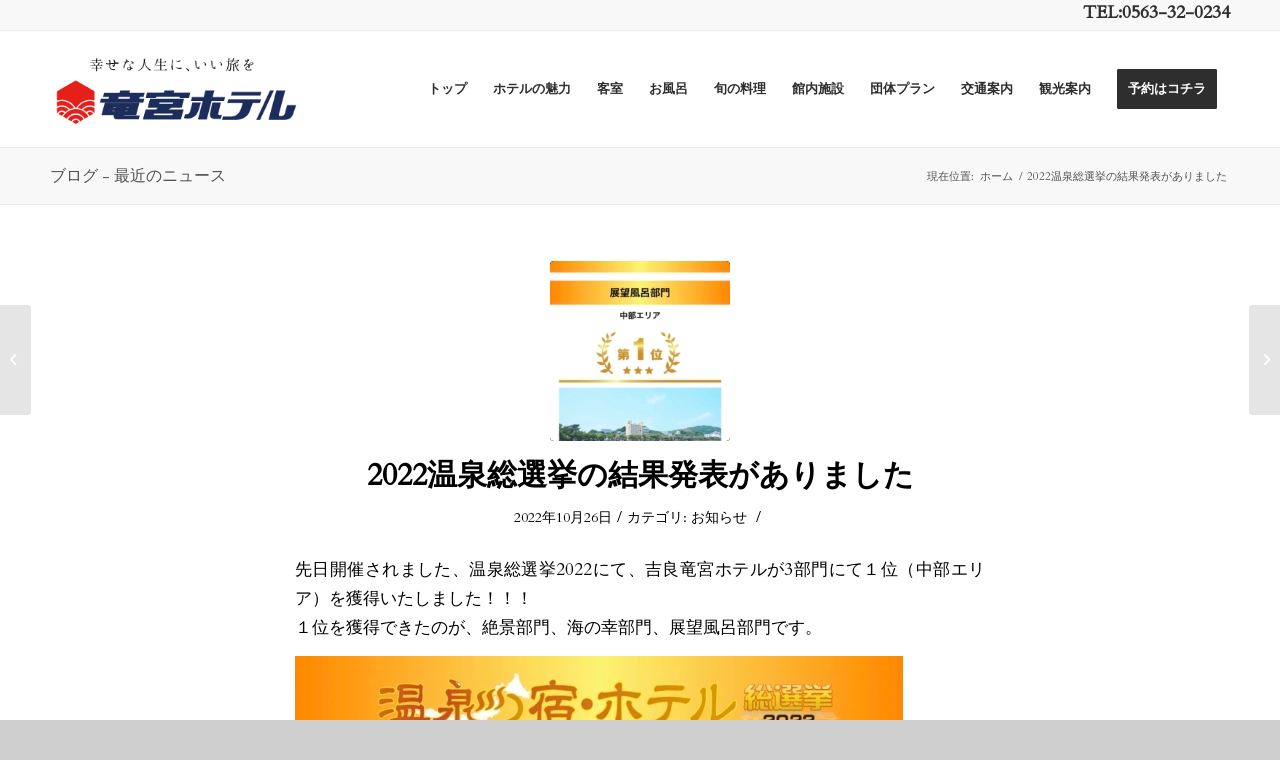

--- FILE ---
content_type: text/html; charset=UTF-8
request_url: https://ryugu.jp/?p=551
body_size: 12295
content:
<!DOCTYPE html>
<html lang="ja" class="html_stretched responsive av-preloader-disabled av-default-lightbox  html_header_top html_logo_left html_main_nav_header html_menu_right html_large html_header_sticky html_header_shrinking html_header_topbar_active html_mobile_menu_phone html_header_searchicon_disabled html_content_align_center html_header_unstick_top_disabled html_header_stretch_disabled html_av-overlay-side html_av-overlay-side-classic html_av-submenu-noclone html_entry_id_551 av-cookies-no-cookie-consent av-no-preview html_text_menu_active ">
<head>
<meta charset="UTF-8" />
<meta name="robots" content="index, follow" />


<!-- mobile setting -->
<meta name="viewport" content="width=device-width, initial-scale=1">

<!-- Scripts/CSS and wp_head hook -->
<title>2022温泉総選挙の結果発表がありました &#8211; 愛知県吉良 ホテル 渚のリゾート竜宮ホテル【公式HP】</title>
<meta name='robots' content='max-image-preview:large' />
<link rel="alternate" type="application/rss+xml" title="愛知県吉良 ホテル 渚のリゾート竜宮ホテル【公式HP】 &raquo; フィード" href="https://ryugu.jp/?feed=rss2" />
<link rel="alternate" type="application/rss+xml" title="愛知県吉良 ホテル 渚のリゾート竜宮ホテル【公式HP】 &raquo; コメントフィード" href="https://ryugu.jp/?feed=comments-rss2" />
<link rel="alternate" title="oEmbed (JSON)" type="application/json+oembed" href="https://ryugu.jp/index.php?rest_route=%2Foembed%2F1.0%2Fembed&#038;url=https%3A%2F%2Fryugu.jp%2F%3Fp%3D551" />
<link rel="alternate" title="oEmbed (XML)" type="text/xml+oembed" href="https://ryugu.jp/index.php?rest_route=%2Foembed%2F1.0%2Fembed&#038;url=https%3A%2F%2Fryugu.jp%2F%3Fp%3D551&#038;format=xml" />

<!-- google webfont font replacement -->

			<script type='text/javascript'>

				(function() {
					
					/*	check if webfonts are disabled by user setting via cookie - or user must opt in.	*/
					var html = document.getElementsByTagName('html')[0];
					var cookie_check = html.className.indexOf('av-cookies-needs-opt-in') >= 0 || html.className.indexOf('av-cookies-can-opt-out') >= 0;
					var allow_continue = true;
					var silent_accept_cookie = html.className.indexOf('av-cookies-user-silent-accept') >= 0;

					if( cookie_check && ! silent_accept_cookie )
					{
						if( ! document.cookie.match(/aviaCookieConsent/) || html.className.indexOf('av-cookies-session-refused') >= 0 )
						{
							allow_continue = false;
						}
						else
						{
							if( ! document.cookie.match(/aviaPrivacyRefuseCookiesHideBar/) )
							{
								allow_continue = false;
							}
							else if( ! document.cookie.match(/aviaPrivacyEssentialCookiesEnabled/) )
							{
								allow_continue = false;
							}
							else if( document.cookie.match(/aviaPrivacyGoogleWebfontsDisabled/) )
							{
								allow_continue = false;
							}
						}
					}
					
					if( allow_continue )
					{
						var f = document.createElement('link');
					
						f.type 	= 'text/css';
						f.rel 	= 'stylesheet';
						f.href 	= '//fonts.googleapis.com/css?family=Cardo';
						f.id 	= 'avia-google-webfont';

						document.getElementsByTagName('head')[0].appendChild(f);
					}
				})();
			
			</script>
			<style id='wp-img-auto-sizes-contain-inline-css' type='text/css'>
img:is([sizes=auto i],[sizes^="auto," i]){contain-intrinsic-size:3000px 1500px}
/*# sourceURL=wp-img-auto-sizes-contain-inline-css */
</style>
<style id='wp-emoji-styles-inline-css' type='text/css'>

	img.wp-smiley, img.emoji {
		display: inline !important;
		border: none !important;
		box-shadow: none !important;
		height: 1em !important;
		width: 1em !important;
		margin: 0 0.07em !important;
		vertical-align: -0.1em !important;
		background: none !important;
		padding: 0 !important;
	}
/*# sourceURL=wp-emoji-styles-inline-css */
</style>
<style id='wp-block-library-inline-css' type='text/css'>
:root{--wp-block-synced-color:#7a00df;--wp-block-synced-color--rgb:122,0,223;--wp-bound-block-color:var(--wp-block-synced-color);--wp-editor-canvas-background:#ddd;--wp-admin-theme-color:#007cba;--wp-admin-theme-color--rgb:0,124,186;--wp-admin-theme-color-darker-10:#006ba1;--wp-admin-theme-color-darker-10--rgb:0,107,160.5;--wp-admin-theme-color-darker-20:#005a87;--wp-admin-theme-color-darker-20--rgb:0,90,135;--wp-admin-border-width-focus:2px}@media (min-resolution:192dpi){:root{--wp-admin-border-width-focus:1.5px}}.wp-element-button{cursor:pointer}:root .has-very-light-gray-background-color{background-color:#eee}:root .has-very-dark-gray-background-color{background-color:#313131}:root .has-very-light-gray-color{color:#eee}:root .has-very-dark-gray-color{color:#313131}:root .has-vivid-green-cyan-to-vivid-cyan-blue-gradient-background{background:linear-gradient(135deg,#00d084,#0693e3)}:root .has-purple-crush-gradient-background{background:linear-gradient(135deg,#34e2e4,#4721fb 50%,#ab1dfe)}:root .has-hazy-dawn-gradient-background{background:linear-gradient(135deg,#faaca8,#dad0ec)}:root .has-subdued-olive-gradient-background{background:linear-gradient(135deg,#fafae1,#67a671)}:root .has-atomic-cream-gradient-background{background:linear-gradient(135deg,#fdd79a,#004a59)}:root .has-nightshade-gradient-background{background:linear-gradient(135deg,#330968,#31cdcf)}:root .has-midnight-gradient-background{background:linear-gradient(135deg,#020381,#2874fc)}:root{--wp--preset--font-size--normal:16px;--wp--preset--font-size--huge:42px}.has-regular-font-size{font-size:1em}.has-larger-font-size{font-size:2.625em}.has-normal-font-size{font-size:var(--wp--preset--font-size--normal)}.has-huge-font-size{font-size:var(--wp--preset--font-size--huge)}.has-text-align-center{text-align:center}.has-text-align-left{text-align:left}.has-text-align-right{text-align:right}.has-fit-text{white-space:nowrap!important}#end-resizable-editor-section{display:none}.aligncenter{clear:both}.items-justified-left{justify-content:flex-start}.items-justified-center{justify-content:center}.items-justified-right{justify-content:flex-end}.items-justified-space-between{justify-content:space-between}.screen-reader-text{border:0;clip-path:inset(50%);height:1px;margin:-1px;overflow:hidden;padding:0;position:absolute;width:1px;word-wrap:normal!important}.screen-reader-text:focus{background-color:#ddd;clip-path:none;color:#444;display:block;font-size:1em;height:auto;left:5px;line-height:normal;padding:15px 23px 14px;text-decoration:none;top:5px;width:auto;z-index:100000}html :where(.has-border-color){border-style:solid}html :where([style*=border-top-color]){border-top-style:solid}html :where([style*=border-right-color]){border-right-style:solid}html :where([style*=border-bottom-color]){border-bottom-style:solid}html :where([style*=border-left-color]){border-left-style:solid}html :where([style*=border-width]){border-style:solid}html :where([style*=border-top-width]){border-top-style:solid}html :where([style*=border-right-width]){border-right-style:solid}html :where([style*=border-bottom-width]){border-bottom-style:solid}html :where([style*=border-left-width]){border-left-style:solid}html :where(img[class*=wp-image-]){height:auto;max-width:100%}:where(figure){margin:0 0 1em}html :where(.is-position-sticky){--wp-admin--admin-bar--position-offset:var(--wp-admin--admin-bar--height,0px)}@media screen and (max-width:600px){html :where(.is-position-sticky){--wp-admin--admin-bar--position-offset:0px}}

/*# sourceURL=wp-block-library-inline-css */
</style><style id='global-styles-inline-css' type='text/css'>
:root{--wp--preset--aspect-ratio--square: 1;--wp--preset--aspect-ratio--4-3: 4/3;--wp--preset--aspect-ratio--3-4: 3/4;--wp--preset--aspect-ratio--3-2: 3/2;--wp--preset--aspect-ratio--2-3: 2/3;--wp--preset--aspect-ratio--16-9: 16/9;--wp--preset--aspect-ratio--9-16: 9/16;--wp--preset--color--black: #000000;--wp--preset--color--cyan-bluish-gray: #abb8c3;--wp--preset--color--white: #ffffff;--wp--preset--color--pale-pink: #f78da7;--wp--preset--color--vivid-red: #cf2e2e;--wp--preset--color--luminous-vivid-orange: #ff6900;--wp--preset--color--luminous-vivid-amber: #fcb900;--wp--preset--color--light-green-cyan: #7bdcb5;--wp--preset--color--vivid-green-cyan: #00d084;--wp--preset--color--pale-cyan-blue: #8ed1fc;--wp--preset--color--vivid-cyan-blue: #0693e3;--wp--preset--color--vivid-purple: #9b51e0;--wp--preset--gradient--vivid-cyan-blue-to-vivid-purple: linear-gradient(135deg,rgb(6,147,227) 0%,rgb(155,81,224) 100%);--wp--preset--gradient--light-green-cyan-to-vivid-green-cyan: linear-gradient(135deg,rgb(122,220,180) 0%,rgb(0,208,130) 100%);--wp--preset--gradient--luminous-vivid-amber-to-luminous-vivid-orange: linear-gradient(135deg,rgb(252,185,0) 0%,rgb(255,105,0) 100%);--wp--preset--gradient--luminous-vivid-orange-to-vivid-red: linear-gradient(135deg,rgb(255,105,0) 0%,rgb(207,46,46) 100%);--wp--preset--gradient--very-light-gray-to-cyan-bluish-gray: linear-gradient(135deg,rgb(238,238,238) 0%,rgb(169,184,195) 100%);--wp--preset--gradient--cool-to-warm-spectrum: linear-gradient(135deg,rgb(74,234,220) 0%,rgb(151,120,209) 20%,rgb(207,42,186) 40%,rgb(238,44,130) 60%,rgb(251,105,98) 80%,rgb(254,248,76) 100%);--wp--preset--gradient--blush-light-purple: linear-gradient(135deg,rgb(255,206,236) 0%,rgb(152,150,240) 100%);--wp--preset--gradient--blush-bordeaux: linear-gradient(135deg,rgb(254,205,165) 0%,rgb(254,45,45) 50%,rgb(107,0,62) 100%);--wp--preset--gradient--luminous-dusk: linear-gradient(135deg,rgb(255,203,112) 0%,rgb(199,81,192) 50%,rgb(65,88,208) 100%);--wp--preset--gradient--pale-ocean: linear-gradient(135deg,rgb(255,245,203) 0%,rgb(182,227,212) 50%,rgb(51,167,181) 100%);--wp--preset--gradient--electric-grass: linear-gradient(135deg,rgb(202,248,128) 0%,rgb(113,206,126) 100%);--wp--preset--gradient--midnight: linear-gradient(135deg,rgb(2,3,129) 0%,rgb(40,116,252) 100%);--wp--preset--font-size--small: 13px;--wp--preset--font-size--medium: 20px;--wp--preset--font-size--large: 36px;--wp--preset--font-size--x-large: 42px;--wp--preset--spacing--20: 0.44rem;--wp--preset--spacing--30: 0.67rem;--wp--preset--spacing--40: 1rem;--wp--preset--spacing--50: 1.5rem;--wp--preset--spacing--60: 2.25rem;--wp--preset--spacing--70: 3.38rem;--wp--preset--spacing--80: 5.06rem;--wp--preset--shadow--natural: 6px 6px 9px rgba(0, 0, 0, 0.2);--wp--preset--shadow--deep: 12px 12px 50px rgba(0, 0, 0, 0.4);--wp--preset--shadow--sharp: 6px 6px 0px rgba(0, 0, 0, 0.2);--wp--preset--shadow--outlined: 6px 6px 0px -3px rgb(255, 255, 255), 6px 6px rgb(0, 0, 0);--wp--preset--shadow--crisp: 6px 6px 0px rgb(0, 0, 0);}:where(.is-layout-flex){gap: 0.5em;}:where(.is-layout-grid){gap: 0.5em;}body .is-layout-flex{display: flex;}.is-layout-flex{flex-wrap: wrap;align-items: center;}.is-layout-flex > :is(*, div){margin: 0;}body .is-layout-grid{display: grid;}.is-layout-grid > :is(*, div){margin: 0;}:where(.wp-block-columns.is-layout-flex){gap: 2em;}:where(.wp-block-columns.is-layout-grid){gap: 2em;}:where(.wp-block-post-template.is-layout-flex){gap: 1.25em;}:where(.wp-block-post-template.is-layout-grid){gap: 1.25em;}.has-black-color{color: var(--wp--preset--color--black) !important;}.has-cyan-bluish-gray-color{color: var(--wp--preset--color--cyan-bluish-gray) !important;}.has-white-color{color: var(--wp--preset--color--white) !important;}.has-pale-pink-color{color: var(--wp--preset--color--pale-pink) !important;}.has-vivid-red-color{color: var(--wp--preset--color--vivid-red) !important;}.has-luminous-vivid-orange-color{color: var(--wp--preset--color--luminous-vivid-orange) !important;}.has-luminous-vivid-amber-color{color: var(--wp--preset--color--luminous-vivid-amber) !important;}.has-light-green-cyan-color{color: var(--wp--preset--color--light-green-cyan) !important;}.has-vivid-green-cyan-color{color: var(--wp--preset--color--vivid-green-cyan) !important;}.has-pale-cyan-blue-color{color: var(--wp--preset--color--pale-cyan-blue) !important;}.has-vivid-cyan-blue-color{color: var(--wp--preset--color--vivid-cyan-blue) !important;}.has-vivid-purple-color{color: var(--wp--preset--color--vivid-purple) !important;}.has-black-background-color{background-color: var(--wp--preset--color--black) !important;}.has-cyan-bluish-gray-background-color{background-color: var(--wp--preset--color--cyan-bluish-gray) !important;}.has-white-background-color{background-color: var(--wp--preset--color--white) !important;}.has-pale-pink-background-color{background-color: var(--wp--preset--color--pale-pink) !important;}.has-vivid-red-background-color{background-color: var(--wp--preset--color--vivid-red) !important;}.has-luminous-vivid-orange-background-color{background-color: var(--wp--preset--color--luminous-vivid-orange) !important;}.has-luminous-vivid-amber-background-color{background-color: var(--wp--preset--color--luminous-vivid-amber) !important;}.has-light-green-cyan-background-color{background-color: var(--wp--preset--color--light-green-cyan) !important;}.has-vivid-green-cyan-background-color{background-color: var(--wp--preset--color--vivid-green-cyan) !important;}.has-pale-cyan-blue-background-color{background-color: var(--wp--preset--color--pale-cyan-blue) !important;}.has-vivid-cyan-blue-background-color{background-color: var(--wp--preset--color--vivid-cyan-blue) !important;}.has-vivid-purple-background-color{background-color: var(--wp--preset--color--vivid-purple) !important;}.has-black-border-color{border-color: var(--wp--preset--color--black) !important;}.has-cyan-bluish-gray-border-color{border-color: var(--wp--preset--color--cyan-bluish-gray) !important;}.has-white-border-color{border-color: var(--wp--preset--color--white) !important;}.has-pale-pink-border-color{border-color: var(--wp--preset--color--pale-pink) !important;}.has-vivid-red-border-color{border-color: var(--wp--preset--color--vivid-red) !important;}.has-luminous-vivid-orange-border-color{border-color: var(--wp--preset--color--luminous-vivid-orange) !important;}.has-luminous-vivid-amber-border-color{border-color: var(--wp--preset--color--luminous-vivid-amber) !important;}.has-light-green-cyan-border-color{border-color: var(--wp--preset--color--light-green-cyan) !important;}.has-vivid-green-cyan-border-color{border-color: var(--wp--preset--color--vivid-green-cyan) !important;}.has-pale-cyan-blue-border-color{border-color: var(--wp--preset--color--pale-cyan-blue) !important;}.has-vivid-cyan-blue-border-color{border-color: var(--wp--preset--color--vivid-cyan-blue) !important;}.has-vivid-purple-border-color{border-color: var(--wp--preset--color--vivid-purple) !important;}.has-vivid-cyan-blue-to-vivid-purple-gradient-background{background: var(--wp--preset--gradient--vivid-cyan-blue-to-vivid-purple) !important;}.has-light-green-cyan-to-vivid-green-cyan-gradient-background{background: var(--wp--preset--gradient--light-green-cyan-to-vivid-green-cyan) !important;}.has-luminous-vivid-amber-to-luminous-vivid-orange-gradient-background{background: var(--wp--preset--gradient--luminous-vivid-amber-to-luminous-vivid-orange) !important;}.has-luminous-vivid-orange-to-vivid-red-gradient-background{background: var(--wp--preset--gradient--luminous-vivid-orange-to-vivid-red) !important;}.has-very-light-gray-to-cyan-bluish-gray-gradient-background{background: var(--wp--preset--gradient--very-light-gray-to-cyan-bluish-gray) !important;}.has-cool-to-warm-spectrum-gradient-background{background: var(--wp--preset--gradient--cool-to-warm-spectrum) !important;}.has-blush-light-purple-gradient-background{background: var(--wp--preset--gradient--blush-light-purple) !important;}.has-blush-bordeaux-gradient-background{background: var(--wp--preset--gradient--blush-bordeaux) !important;}.has-luminous-dusk-gradient-background{background: var(--wp--preset--gradient--luminous-dusk) !important;}.has-pale-ocean-gradient-background{background: var(--wp--preset--gradient--pale-ocean) !important;}.has-electric-grass-gradient-background{background: var(--wp--preset--gradient--electric-grass) !important;}.has-midnight-gradient-background{background: var(--wp--preset--gradient--midnight) !important;}.has-small-font-size{font-size: var(--wp--preset--font-size--small) !important;}.has-medium-font-size{font-size: var(--wp--preset--font-size--medium) !important;}.has-large-font-size{font-size: var(--wp--preset--font-size--large) !important;}.has-x-large-font-size{font-size: var(--wp--preset--font-size--x-large) !important;}
/*# sourceURL=global-styles-inline-css */
</style>

<style id='classic-theme-styles-inline-css' type='text/css'>
/*! This file is auto-generated */
.wp-block-button__link{color:#fff;background-color:#32373c;border-radius:9999px;box-shadow:none;text-decoration:none;padding:calc(.667em + 2px) calc(1.333em + 2px);font-size:1.125em}.wp-block-file__button{background:#32373c;color:#fff;text-decoration:none}
/*# sourceURL=/wp-includes/css/classic-themes.min.css */
</style>
<link rel='stylesheet' id='avia-merged-styles-css' href='https://ryugu.jp/wordpress/wp-content/uploads/dynamic_avia/avia-merged-styles-b28234baf7b47afc66201e8240c8bd9b---62cbcb9bbbb26.css' type='text/css' media='all' />
<script type="text/javascript" src="https://ryugu.jp/wordpress/wp-includes/js/jquery/jquery.min.js?ver=3.7.1" id="jquery-core-js"></script>
<script type="text/javascript" src="https://ryugu.jp/wordpress/wp-includes/js/jquery/jquery-migrate.min.js?ver=3.4.1" id="jquery-migrate-js"></script>
<link rel="https://api.w.org/" href="https://ryugu.jp/index.php?rest_route=/" /><link rel="alternate" title="JSON" type="application/json" href="https://ryugu.jp/index.php?rest_route=/wp/v2/posts/551" /><link rel="EditURI" type="application/rsd+xml" title="RSD" href="https://ryugu.jp/wordpress/xmlrpc.php?rsd" />
<meta name="generator" content="WordPress 6.9" />
<link rel="canonical" href="https://ryugu.jp/?p=551" />
<link rel='shortlink' href='https://ryugu.jp/?p=551' />
<link rel="profile" href="http://gmpg.org/xfn/11" />
<link rel="alternate" type="application/rss+xml" title="愛知県吉良 ホテル 渚のリゾート竜宮ホテル【公式HP】 RSS2 Feed" href="https://ryugu.jp/?feed=rss2" />
<link rel="pingback" href="https://ryugu.jp/wordpress/xmlrpc.php" />
<!--[if lt IE 9]><script src="https://ryugu.jp/wordpress/wp-content/themes/enfold_4.8/js/html5shiv.js"></script><![endif]-->
<link rel="icon" href="http://ryugu.jp/wordpress/wp-content/uploads/2022/06/favi-2.png" type="image/png">

<!-- To speed up the rendering and to display the site as fast as possible to the user we include some styles and scripts for above the fold content inline -->
<script type="text/javascript">'use strict';var avia_is_mobile=!1;if(/Android|webOS|iPhone|iPad|iPod|BlackBerry|IEMobile|Opera Mini/i.test(navigator.userAgent)&&'ontouchstart' in document.documentElement){avia_is_mobile=!0;document.documentElement.className+=' avia_mobile '}
else{document.documentElement.className+=' avia_desktop '};document.documentElement.className+=' js_active ';(function(){var e=['-webkit-','-moz-','-ms-',''],n='';for(var t in e){if(e[t]+'transform' in document.documentElement.style){document.documentElement.className+=' avia_transform ';n=e[t]+'transform'};if(e[t]+'perspective' in document.documentElement.style)document.documentElement.className+=' avia_transform3d '};if(typeof document.getElementsByClassName=='function'&&typeof document.documentElement.getBoundingClientRect=='function'&&avia_is_mobile==!1){if(n&&window.innerHeight>0){setTimeout(function(){var e=0,o={},a=0,t=document.getElementsByClassName('av-parallax'),i=window.pageYOffset||document.documentElement.scrollTop;for(e=0;e<t.length;e++){t[e].style.top='0px';o=t[e].getBoundingClientRect();a=Math.ceil((window.innerHeight+i-o.top)*0.3);t[e].style[n]='translate(0px, '+a+'px)';t[e].style.top='auto';t[e].className+=' enabled-parallax '}},50)}}})();</script><style type='text/css'>
@font-face {font-family: 'entypo-fontello'; font-weight: normal; font-style: normal; font-display: auto;
src: url('https://ryugu.jp/wordpress/wp-content/themes/enfold_4.8/config-templatebuilder/avia-template-builder/assets/fonts/entypo-fontello.woff2') format('woff2'),
url('https://ryugu.jp/wordpress/wp-content/themes/enfold_4.8/config-templatebuilder/avia-template-builder/assets/fonts/entypo-fontello.woff') format('woff'),
url('https://ryugu.jp/wordpress/wp-content/themes/enfold_4.8/config-templatebuilder/avia-template-builder/assets/fonts/entypo-fontello.ttf') format('truetype'), 
url('https://ryugu.jp/wordpress/wp-content/themes/enfold_4.8/config-templatebuilder/avia-template-builder/assets/fonts/entypo-fontello.svg#entypo-fontello') format('svg'),
url('https://ryugu.jp/wordpress/wp-content/themes/enfold_4.8/config-templatebuilder/avia-template-builder/assets/fonts/entypo-fontello.eot'),
url('https://ryugu.jp/wordpress/wp-content/themes/enfold_4.8/config-templatebuilder/avia-template-builder/assets/fonts/entypo-fontello.eot?#iefix') format('embedded-opentype');
} #top .avia-font-entypo-fontello, body .avia-font-entypo-fontello, html body [data-av_iconfont='entypo-fontello']:before{ font-family: 'entypo-fontello'; }
</style>

<!--
Debugging Info for Theme support: 

Theme: Enfold
Version: 4.8.6.2
Installed: enfold_4.8
AviaFramework Version: 5.0
AviaBuilder Version: 4.8
aviaElementManager Version: 1.0.1
ML:256-PU:25-PLA:1
WP:6.9
Compress: CSS:all theme files - JS:all theme files
Updates: disabled
PLAu:1
-->
</head>




<body id="top" class="wp-singular post-template-default single single-post postid-551 single-format-standard wp-theme-enfold_48  rtl_columns stretched cardo avia-responsive-images-support" itemscope="itemscope" itemtype="https://schema.org/WebPage" >

	
	<div id='wrap_all'>

	
<header id='header' class='all_colors header_color light_bg_color  av_header_top av_logo_left av_main_nav_header av_menu_right av_large av_header_sticky av_header_shrinking av_header_stretch_disabled av_mobile_menu_phone av_header_searchicon_disabled av_header_unstick_top_disabled av_bottom_nav_disabled  av_header_border_disabled'  role="banner" itemscope="itemscope" itemtype="https://schema.org/WPHeader" >

		<div id='header_meta' class='container_wrap container_wrap_meta  av_phone_active_right av_extra_header_active av_entry_id_551'>
		
			      <div class='container'>
			      <div class='phone-info '><div><font size="4"><a href="tel:0563320234">TEL:0563-32-0234</a></font></div></div>			      </div>
		</div>

		<div  id='header_main' class='container_wrap container_wrap_logo'>
	
        <div class='container av-logo-container'><div class='inner-container'><span class='logo'><a href='https://ryugu.jp/'><img src="https://ryugu.jp/wordpress/wp-content/uploads/2022/07/logo.png" srcset="https://ryugu.jp/wordpress/wp-content/uploads/2022/07/logo.png 343w, https://ryugu.jp/wordpress/wp-content/uploads/2022/07/logo-300x139.png 300w" sizes="(max-width: 343px) 100vw, 343px" height="100" width="300" alt='愛知県吉良 ホテル 渚のリゾート竜宮ホテル【公式HP】' title='logo' /></a></span><nav class='main_menu' data-selectname='Select a page'  role="navigation" itemscope="itemscope" itemtype="https://schema.org/SiteNavigationElement" ><div class="avia-menu av-main-nav-wrap"><ul id="avia-menu" class="menu av-main-nav"><li id="menu-item-42" class="menu-item menu-item-type-post_type menu-item-object-page menu-item-home menu-item-top-level menu-item-top-level-1"><a href="https://ryugu.jp/" itemprop="url"><span class="avia-bullet"></span><span class="avia-menu-text">トップ</span><span class="avia-menu-fx"><span class="avia-arrow-wrap"><span class="avia-arrow"></span></span></span></a></li>
<li id="menu-item-43" class="menu-item menu-item-type-post_type menu-item-object-page menu-item-top-level menu-item-top-level-2"><a href="https://ryugu.jp/?page_id=24" itemprop="url"><span class="avia-bullet"></span><span class="avia-menu-text">ホテルの魅力</span><span class="avia-menu-fx"><span class="avia-arrow-wrap"><span class="avia-arrow"></span></span></span></a></li>
<li id="menu-item-40" class="menu-item menu-item-type-post_type menu-item-object-page menu-item-top-level menu-item-top-level-3"><a href="https://ryugu.jp/?page_id=26" itemprop="url"><span class="avia-bullet"></span><span class="avia-menu-text">客室</span><span class="avia-menu-fx"><span class="avia-arrow-wrap"><span class="avia-arrow"></span></span></span></a></li>
<li id="menu-item-41" class="menu-item menu-item-type-post_type menu-item-object-page menu-item-top-level menu-item-top-level-4"><a href="https://ryugu.jp/?page_id=28" itemprop="url"><span class="avia-bullet"></span><span class="avia-menu-text">お風呂</span><span class="avia-menu-fx"><span class="avia-arrow-wrap"><span class="avia-arrow"></span></span></span></a></li>
<li id="menu-item-46" class="menu-item menu-item-type-post_type menu-item-object-page menu-item-top-level menu-item-top-level-5"><a href="https://ryugu.jp/?page_id=30" itemprop="url"><span class="avia-bullet"></span><span class="avia-menu-text">旬の料理</span><span class="avia-menu-fx"><span class="avia-arrow-wrap"><span class="avia-arrow"></span></span></span></a></li>
<li id="menu-item-48" class="menu-item menu-item-type-post_type menu-item-object-page menu-item-top-level menu-item-top-level-6"><a href="https://ryugu.jp/?page_id=32" itemprop="url"><span class="avia-bullet"></span><span class="avia-menu-text">館内施設</span><span class="avia-menu-fx"><span class="avia-arrow-wrap"><span class="avia-arrow"></span></span></span></a></li>
<li id="menu-item-45" class="menu-item menu-item-type-post_type menu-item-object-page menu-item-top-level menu-item-top-level-7"><a href="https://ryugu.jp/?page_id=34" itemprop="url"><span class="avia-bullet"></span><span class="avia-menu-text">団体プラン</span><span class="avia-menu-fx"><span class="avia-arrow-wrap"><span class="avia-arrow"></span></span></span></a></li>
<li id="menu-item-44" class="menu-item menu-item-type-post_type menu-item-object-page menu-item-top-level menu-item-top-level-8"><a href="https://ryugu.jp/?page_id=36" itemprop="url"><span class="avia-bullet"></span><span class="avia-menu-text">交通案内</span><span class="avia-menu-fx"><span class="avia-arrow-wrap"><span class="avia-arrow"></span></span></span></a></li>
<li id="menu-item-47" class="menu-item menu-item-type-post_type menu-item-object-page menu-item-top-level menu-item-top-level-9"><a href="https://ryugu.jp/?page_id=38" itemprop="url"><span class="avia-bullet"></span><span class="avia-menu-text">観光案内</span><span class="avia-menu-fx"><span class="avia-arrow-wrap"><span class="avia-arrow"></span></span></span></a></li>
<li id="menu-item-521" class="menu-item menu-item-type-custom menu-item-object-custom av-menu-button av-menu-button-colored menu-item-top-level menu-item-top-level-10"><a target="_blank" href="https://reserve.489ban.net/client/ryuguhotel/0/plan" itemprop="url" rel="noopener"><span class="avia-bullet"></span><span class="avia-menu-text">予約はコチラ</span><span class="avia-menu-fx"><span class="avia-arrow-wrap"><span class="avia-arrow"></span></span></span></a></li>
<li class="av-burger-menu-main menu-item-avia-special ">
	        			<a href="#" aria-label="Menu" aria-hidden="false">
							<span class="av-hamburger av-hamburger--spin av-js-hamburger">
								<span class="av-hamburger-box">
						          <span class="av-hamburger-inner"></span>
						          <strong>Menu</strong>
								</span>
							</span>
							<span class="avia_hidden_link_text">Menu</span>
						</a>
	        		   </li></ul></div></nav></div> </div> 
		<!-- end container_wrap-->
		</div>
		<div class='header_bg'></div>

<!-- end header -->
</header>
		
	<div id='main' class='all_colors' data-scroll-offset='116'>

	<div class='stretch_full container_wrap alternate_color light_bg_color title_container'><div class='container'><strong class='main-title entry-title '><a href='https://ryugu.jp/' rel='bookmark' title='Permanent Link: ブログ - 最近のニュース'  itemprop="headline" >ブログ - 最近のニュース</a></strong><div class="breadcrumb breadcrumbs avia-breadcrumbs"><div class="breadcrumb-trail" ><span class="trail-before"><span class="breadcrumb-title">現在位置: </span></span> <span  itemscope="itemscope" itemtype="https://schema.org/BreadcrumbList" ><span  itemscope="itemscope" itemtype="https://schema.org/ListItem" itemprop="itemListElement" ><a itemprop="url" href="https://ryugu.jp" title="愛知県吉良 ホテル 渚のリゾート竜宮ホテル【公式HP】" rel="home" class="trail-begin"><span itemprop="name">ホーム</span></a><span itemprop="position" class="hidden">1</span></span></span> <span class="sep">/</span> <span class="trail-end">2022温泉総選挙の結果発表がありました</span></div></div></div></div>
		<div class='container_wrap container_wrap_first main_color fullsize'>

			<div class='container template-blog template-single-blog '>

				<main class='content units av-content-full alpha  av-blog-meta-author-disabled av-blog-meta-comments-disabled av-blog-meta-html-info-disabled av-blog-meta-tag-disabled'  role="main" itemscope="itemscope" itemtype="https://schema.org/Blog" >

                    <article class='post-entry post-entry-type-standard post-entry-551 post-loop-1 post-parity-odd post-entry-last single-small with-slider post-551 post type-post status-publish format-standard has-post-thumbnail hentry category-news'  itemscope="itemscope" itemtype="https://schema.org/BlogPosting" itemprop="blogPost" ><div class='blog-meta'><a href="https://ryugu.jp/wordpress/wp-content/uploads/2022/10/S__6512813-608x1030.jpg" data-srcset="https://ryugu.jp/wordpress/wp-content/uploads/2022/10/S__6512813-608x1030.jpg 608w, https://ryugu.jp/wordpress/wp-content/uploads/2022/10/S__6512813-177x300.jpg 177w, https://ryugu.jp/wordpress/wp-content/uploads/2022/10/S__6512813-768x1300.jpg 768w, https://ryugu.jp/wordpress/wp-content/uploads/2022/10/S__6512813-907x1536.jpg 907w, https://ryugu.jp/wordpress/wp-content/uploads/2022/10/S__6512813-886x1500.jpg 886w, https://ryugu.jp/wordpress/wp-content/uploads/2022/10/S__6512813-416x705.jpg 416w, https://ryugu.jp/wordpress/wp-content/uploads/2022/10/S__6512813.jpg 984w" data-sizes="(max-width: 608px) 100vw, 608px" class='small-preview'  title="S__6512813"   itemprop="image" itemscope="itemscope" itemtype="https://schema.org/ImageObject" ><img width="180" height="180" src="https://ryugu.jp/wordpress/wp-content/uploads/2022/10/S__6512813-180x180.jpg" class="wp-image-554 avia-img-lazy-loading-554 attachment-square size-square wp-post-image" alt="" decoding="async" srcset="https://ryugu.jp/wordpress/wp-content/uploads/2022/10/S__6512813-180x180.jpg 180w, https://ryugu.jp/wordpress/wp-content/uploads/2022/10/S__6512813-80x80.jpg 80w, https://ryugu.jp/wordpress/wp-content/uploads/2022/10/S__6512813-36x36.jpg 36w" sizes="(max-width: 180px) 100vw, 180px" /><span class="iconfont" aria-hidden='true' data-av_icon='' data-av_iconfont='entypo-fontello'></span></a></div><div class='entry-content-wrapper clearfix standard-content'><header class="entry-content-header"><h1 class='post-title entry-title '  itemprop="headline" ><a href='https://ryugu.jp/?p=551' rel='bookmark' title='Permanent Link: 2022温泉総選挙の結果発表がありました'>2022温泉総選挙の結果発表がありました<span class='post-format-icon minor-meta'></span></a></h1><span class='post-meta-infos'><time class='date-container minor-meta updated' >2022年10月26日</time><span class='text-sep text-sep-date'>/</span><span class="blog-categories minor-meta">カテゴリ:  <a href="https://ryugu.jp/?cat=1" rel="tag">お知らせ</a> </span><span class="text-sep text-sep-cat">/</span><span class="blog-author minor-meta">作成者:  <span class="entry-author-link"  itemprop="author" ><span class="author"><span class="fn"><a href="https://ryugu.jp/?author=1" title="dfkuhmkli364scJHS6284 の投稿" rel="author">dfkuhmkli364scJHS6284</a></span></span></span></span></span></header><div class="entry-content"  itemprop="text" ><p>先日開催されました、温泉総選挙2022にて、吉良竜宮ホテルが3部門にて１位（中部エリア）を獲得いたしました！！！<br />
１位を獲得できたのが、絶景部門、海の幸部門、展望風呂部門です。</p>
<p><img decoding="async" class="alignnone size-large wp-image-554" src="https://ryugu.jp/wordpress/wp-content/uploads/2022/10/S__6512813-608x1030.jpg" alt="" width="608" height="1030" srcset="https://ryugu.jp/wordpress/wp-content/uploads/2022/10/S__6512813-608x1030.jpg 608w, https://ryugu.jp/wordpress/wp-content/uploads/2022/10/S__6512813-177x300.jpg 177w, https://ryugu.jp/wordpress/wp-content/uploads/2022/10/S__6512813-768x1300.jpg 768w, https://ryugu.jp/wordpress/wp-content/uploads/2022/10/S__6512813-907x1536.jpg 907w, https://ryugu.jp/wordpress/wp-content/uploads/2022/10/S__6512813-886x1500.jpg 886w, https://ryugu.jp/wordpress/wp-content/uploads/2022/10/S__6512813-416x705.jpg 416w, https://ryugu.jp/wordpress/wp-content/uploads/2022/10/S__6512813.jpg 984w" sizes="(max-width: 608px) 100vw, 608px" /></p>
<p><img loading="lazy" decoding="async" class="alignnone size-large wp-image-553" src="https://ryugu.jp/wordpress/wp-content/uploads/2022/10/S__6512810-617x1030.jpg" alt="" width="617" height="1030" srcset="https://ryugu.jp/wordpress/wp-content/uploads/2022/10/S__6512810-617x1030.jpg 617w, https://ryugu.jp/wordpress/wp-content/uploads/2022/10/S__6512810-180x300.jpg 180w, https://ryugu.jp/wordpress/wp-content/uploads/2022/10/S__6512810-768x1283.jpg 768w, https://ryugu.jp/wordpress/wp-content/uploads/2022/10/S__6512810-919x1536.jpg 919w, https://ryugu.jp/wordpress/wp-content/uploads/2022/10/S__6512810-898x1500.jpg 898w, https://ryugu.jp/wordpress/wp-content/uploads/2022/10/S__6512810-422x705.jpg 422w, https://ryugu.jp/wordpress/wp-content/uploads/2022/10/S__6512810.jpg 990w" sizes="auto, (max-width: 617px) 100vw, 617px" /></p>
<p><img loading="lazy" decoding="async" class="alignnone size-large wp-image-552" src="https://ryugu.jp/wordpress/wp-content/uploads/2022/10/S__6512812-596x1030.jpg" alt="" width="596" height="1030" srcset="https://ryugu.jp/wordpress/wp-content/uploads/2022/10/S__6512812-596x1030.jpg 596w, https://ryugu.jp/wordpress/wp-content/uploads/2022/10/S__6512812-174x300.jpg 174w, https://ryugu.jp/wordpress/wp-content/uploads/2022/10/S__6512812-768x1326.jpg 768w, https://ryugu.jp/wordpress/wp-content/uploads/2022/10/S__6512812-889x1536.jpg 889w, https://ryugu.jp/wordpress/wp-content/uploads/2022/10/S__6512812-869x1500.jpg 869w, https://ryugu.jp/wordpress/wp-content/uploads/2022/10/S__6512812-408x705.jpg 408w, https://ryugu.jp/wordpress/wp-content/uploads/2022/10/S__6512812.jpg 974w" sizes="auto, (max-width: 596px) 100vw, 596px" /></p>
<p>&nbsp;</p>
</div><footer class="entry-footer"><div class='av-social-sharing-box av-social-sharing-box-default av-social-sharing-box-fullwidth'></div></footer><div class='post_delimiter'></div></div><div class='post_author_timeline'></div><span class='hidden'>
				<span class='av-structured-data'  itemprop="image" itemscope="itemscope" itemtype="https://schema.org/ImageObject" >
						<span itemprop='url'>https://ryugu.jp/wordpress/wp-content/uploads/2022/10/S__6512813.jpg</span>
						<span itemprop='height'>1666</span>
						<span itemprop='width'>984</span>
				</span>
				<span class='av-structured-data'  itemprop="publisher" itemtype="https://schema.org/Organization" itemscope="itemscope" >
						<span itemprop='name'>dfkuhmkli364scJHS6284</span>
						<span itemprop='logo' itemscope itemtype='https://schema.org/ImageObject'>
							<span itemprop='url'>https://ryugu.jp/wordpress/wp-content/uploads/2022/07/logo.png</span>
						 </span>
				</span><span class='av-structured-data'  itemprop="author" itemscope="itemscope" itemtype="https://schema.org/Person" ><span itemprop='name'>dfkuhmkli364scJHS6284</span></span><span class='av-structured-data'  itemprop="datePublished" datetime="2022-10-26T17:55:05+09:00" >2022-10-26 17:55:05</span><span class='av-structured-data'  itemprop="dateModified" itemtype="https://schema.org/dateModified" >2022-10-27 17:36:06</span><span class='av-structured-data'  itemprop="mainEntityOfPage" itemtype="https://schema.org/mainEntityOfPage" ><span itemprop='name'>2022温泉総選挙の結果発表がありました</span></span></span></article><div class='single-small'></div>


	        	
	        	
<div class='comment-entry post-entry'>


</div>
				<!--end content-->
				</main>

				

			</div><!--end container-->

		</div><!-- close default .container_wrap element -->


						<div class='container_wrap footer_color' id='footer'>

					<div class='container'>

						<div class='flex_column av_one_third  first el_before_av_one_third'><section id="text-2" class="widget clearfix widget_text">			<div class="textwidget"><p><img loading="lazy" decoding="async" class="alignnone size-medium wp-image-535" src="https://ryugu.jp/wordpress/wp-content/uploads/2022/07/footer-300x66.png" alt="" width="300" height="66" srcset="https://ryugu.jp/wordpress/wp-content/uploads/2022/07/footer-300x66.png 300w, https://ryugu.jp/wordpress/wp-content/uploads/2022/07/footer.png 343w" sizes="auto, (max-width: 300px) 100vw, 300px" /></p>
<p>渚のリゾート・吉良 竜宮ホテル<br />
〒444-0513<br />
愛知県西尾市吉良町宮崎宮前12</p>
<p><img loading="lazy" decoding="async" class="alignnone size-medium wp-image-536" src="https://ryugu.jp/wordpress/wp-content/uploads/2022/07/footer_tel-300x39.png" alt="" width="300" height="39" srcset="https://ryugu.jp/wordpress/wp-content/uploads/2022/07/footer_tel-300x39.png 300w, https://ryugu.jp/wordpress/wp-content/uploads/2022/07/footer_tel.png 581w" sizes="auto, (max-width: 300px) 100vw, 300px" /></p>
<div id="attachment_525" style="width: 90px" class="wp-caption alignleft"><a href="https://instagram.com/kiraryuguhotel?igshid=YmMyMTA2M2Y=" target="_blank" rel="noopener"><img loading="lazy" decoding="async" aria-describedby="caption-attachment-525" class="wp-image-525 size-thumbnail" src="https://ryugu.jp/wordpress/wp-content/uploads/2022/07/01-80x80.png" alt="" width="80" height="80" srcset="https://ryugu.jp/wordpress/wp-content/uploads/2022/07/01-80x80.png 80w, https://ryugu.jp/wordpress/wp-content/uploads/2022/07/01-300x300.png 300w, https://ryugu.jp/wordpress/wp-content/uploads/2022/07/01-36x36.png 36w, https://ryugu.jp/wordpress/wp-content/uploads/2022/07/01-180x180.png 180w, https://ryugu.jp/wordpress/wp-content/uploads/2022/07/01.png 350w" sizes="auto, (max-width: 80px) 100vw, 80px" /></a><p id="caption-attachment-525" class="wp-caption-text"><center>Instagram</center></p></div>
<div id="attachment_526" style="width: 90px" class="wp-caption alignleft"><a href="https://twitter.com/kirakir77376094" target="_blank" rel="noopener"><img loading="lazy" decoding="async" aria-describedby="caption-attachment-526" class="wp-image-526 size-thumbnail" src="https://ryugu.jp/wordpress/wp-content/uploads/2022/07/02-80x80.png" alt="" width="80" height="80" srcset="https://ryugu.jp/wordpress/wp-content/uploads/2022/07/02-80x80.png 80w, https://ryugu.jp/wordpress/wp-content/uploads/2022/07/02-300x300.png 300w, https://ryugu.jp/wordpress/wp-content/uploads/2022/07/02-36x36.png 36w, https://ryugu.jp/wordpress/wp-content/uploads/2022/07/02-180x180.png 180w, https://ryugu.jp/wordpress/wp-content/uploads/2022/07/02.png 350w" sizes="auto, (max-width: 80px) 100vw, 80px" /></a><p id="caption-attachment-526" class="wp-caption-text"><center>Twitter</center></p></div>
<div id="attachment_527" style="width: 90px" class="wp-caption alignleft"><a href="https://www.youtube.com/channel/UCcZr9B5vY7kB73iZ6ZDyZOg" target="_blank" rel="noopener"><img loading="lazy" decoding="async" aria-describedby="caption-attachment-527" class="wp-image-527 size-thumbnail" src="https://ryugu.jp/wordpress/wp-content/uploads/2022/07/03-80x80.png" alt="" width="80" height="80" srcset="https://ryugu.jp/wordpress/wp-content/uploads/2022/07/03-80x80.png 80w, https://ryugu.jp/wordpress/wp-content/uploads/2022/07/03-300x300.png 300w, https://ryugu.jp/wordpress/wp-content/uploads/2022/07/03-36x36.png 36w, https://ryugu.jp/wordpress/wp-content/uploads/2022/07/03-180x180.png 180w, https://ryugu.jp/wordpress/wp-content/uploads/2022/07/03.png 350w" sizes="auto, (max-width: 80px) 100vw, 80px" /></a><p id="caption-attachment-527" class="wp-caption-text"><center>YouTube</center></p></div>
</div>
		<span class="seperator extralight-border"></span></section>
		<section id="recent-posts-2" class="widget clearfix widget_recent_entries">
		<h3 class="widgettitle">お知らせ</h3>
		<ul>
											<li>
					<a href="https://ryugu.jp/?p=738">「じゃらんアワード2023」受賞しました</a>
									</li>
											<li>
					<a href="https://ryugu.jp/?p=688">外壁改修工事終了のお知らせ</a>
									</li>
											<li>
					<a href="https://ryugu.jp/?p=683">竜宮ホテル外壁改修工事のご案内</a>
									</li>
											<li>
					<a href="https://ryugu.jp/?p=678">中部経済新聞社で当ホテルの「楽天トラベルアワード受賞記念プラン」が紹介されました</a>
									</li>
											<li>
					<a href="https://ryugu.jp/?p=652">「楽天トラベル　日本の宿アワード2023」受賞しました</a>
									</li>
					</ul>

		<span class="seperator extralight-border"></span></section></div><div class='flex_column av_one_third  el_after_av_one_third  el_before_av_one_third '><section id="pages-2" class="widget clearfix widget_pages"><h3 class="widgettitle">サイトマップ</h3>
			<ul>
				<li class="page_item page-item-22"><a href="https://ryugu.jp/">トップ</a></li>
<li class="page_item page-item-24"><a href="https://ryugu.jp/?page_id=24">ホテルの魅力</a></li>
<li class="page_item page-item-26"><a href="https://ryugu.jp/?page_id=26">客室</a></li>
<li class="page_item page-item-28"><a href="https://ryugu.jp/?page_id=28">お風呂</a></li>
<li class="page_item page-item-30"><a href="https://ryugu.jp/?page_id=30">旬の料理</a></li>
<li class="page_item page-item-32"><a href="https://ryugu.jp/?page_id=32">館内施設</a></li>
<li class="page_item page-item-34"><a href="https://ryugu.jp/?page_id=34">団体プラン</a></li>
<li class="page_item page-item-36"><a href="https://ryugu.jp/?page_id=36">交通案内</a></li>
<li class="page_item page-item-38"><a href="https://ryugu.jp/?page_id=38">観光案内</a></li>
			</ul>

			<span class="seperator extralight-border"></span></section></div><div class='flex_column av_one_third  el_after_av_one_third  el_before_av_one_third '>
		<section id="recent-posts-3" class="widget clearfix widget_recent_entries">
		<h3 class="widgettitle">お知らせ</h3>
		<ul>
											<li>
					<a href="https://ryugu.jp/?p=738">「じゃらんアワード2023」受賞しました</a>
									</li>
											<li>
					<a href="https://ryugu.jp/?p=688">外壁改修工事終了のお知らせ</a>
									</li>
											<li>
					<a href="https://ryugu.jp/?p=683">竜宮ホテル外壁改修工事のご案内</a>
									</li>
											<li>
					<a href="https://ryugu.jp/?p=678">中部経済新聞社で当ホテルの「楽天トラベルアワード受賞記念プラン」が紹介されました</a>
									</li>
											<li>
					<a href="https://ryugu.jp/?p=652">「楽天トラベル　日本の宿アワード2023」受賞しました</a>
									</li>
					</ul>

		<span class="seperator extralight-border"></span></section></div>
					</div>

				<!-- ####### END FOOTER CONTAINER ####### -->
				</div>

	

	
				<footer class='container_wrap socket_color' id='socket'  role="contentinfo" itemscope="itemscope" itemtype="https://schema.org/WPFooter" >
                    <div class='container'>

                        <span class='copyright'>© Copyright  - <a href='https://ryugu.jp/'>愛知県吉良 ホテル 渚のリゾート竜宮ホテル【公式HP】</a></span>

                        
                    </div>

	            <!-- ####### END SOCKET CONTAINER ####### -->
				</footer>


					<!-- end main -->
		</div>
		
		<a class='avia-post-nav avia-post-prev with-image' href='https://ryugu.jp/?p=601' >    <span class='label iconfont' aria-hidden='true' data-av_icon='' data-av_iconfont='entypo-fontello'></span>    <span class='entry-info-wrap'>        <span class='entry-info'>            <span class='entry-title'>メ～テレ「SUCCESS（サクセス）」にて紹介されました</span>            <span class='entry-image'><img width="80" height="80" src="https://ryugu.jp/wordpress/wp-content/uploads/2024/02/220924_tv-80x80.jpg" class="wp-image-602 avia-img-lazy-loading-602 attachment-thumbnail size-thumbnail wp-post-image" alt="" decoding="async" loading="lazy" srcset="https://ryugu.jp/wordpress/wp-content/uploads/2024/02/220924_tv-80x80.jpg 80w, https://ryugu.jp/wordpress/wp-content/uploads/2024/02/220924_tv-36x36.jpg 36w, https://ryugu.jp/wordpress/wp-content/uploads/2024/02/220924_tv-180x180.jpg 180w" sizes="auto, (max-width: 80px) 100vw, 80px" /></span>        </span>    </span></a><a class='avia-post-nav avia-post-next with-image' href='https://ryugu.jp/?p=667' >    <span class='label iconfont' aria-hidden='true' data-av_icon='' data-av_iconfont='entypo-fontello'></span>    <span class='entry-info-wrap'>        <span class='entry-info'>            <span class='entry-image'><img width="80" height="80" src="https://ryugu.jp/wordpress/wp-content/uploads/2024/03/221227-80x80.png" class="wp-image-668 avia-img-lazy-loading-668 attachment-thumbnail size-thumbnail wp-post-image" alt="" decoding="async" loading="lazy" srcset="https://ryugu.jp/wordpress/wp-content/uploads/2024/03/221227-80x80.png 80w, https://ryugu.jp/wordpress/wp-content/uploads/2024/03/221227-36x36.png 36w, https://ryugu.jp/wordpress/wp-content/uploads/2024/03/221227-180x180.png 180w, https://ryugu.jp/wordpress/wp-content/uploads/2024/03/221227-324x321.png 324w" sizes="auto, (max-width: 80px) 100vw, 80px" /></span>            <span class='entry-title'>福井新聞WEB版に掲載されました</span>        </span>    </span></a><!-- end wrap_all --></div>

<a href='#top' title='Scroll to top' id='scroll-top-link' aria-hidden='true' data-av_icon='' data-av_iconfont='entypo-fontello'><span class="avia_hidden_link_text">Scroll to top</span></a>

<div id="fb-root"></div>


 <script type='text/javascript'>
 /* <![CDATA[ */  
var avia_framework_globals = avia_framework_globals || {};
    avia_framework_globals.frameworkUrl = 'https://ryugu.jp/wordpress/wp-content/themes/enfold_4.8/framework/';
    avia_framework_globals.installedAt = 'https://ryugu.jp/wordpress/wp-content/themes/enfold_4.8/';
    avia_framework_globals.ajaxurl = 'https://ryugu.jp/wordpress/wp-admin/admin-ajax.php';
/* ]]> */ 
</script>
 
 <script type="text/javascript" src="https://ryugu.jp/wordpress/wp-content/uploads/dynamic_avia/avia-footer-scripts-5fe876d569395d66f902b05f66196098---62cbcb9c169d8.js" id="avia-footer-scripts-js"></script>
<script id="wp-emoji-settings" type="application/json">
{"baseUrl":"https://s.w.org/images/core/emoji/17.0.2/72x72/","ext":".png","svgUrl":"https://s.w.org/images/core/emoji/17.0.2/svg/","svgExt":".svg","source":{"concatemoji":"https://ryugu.jp/wordpress/wp-includes/js/wp-emoji-release.min.js?ver=6.9"}}
</script>
<script type="module">
/* <![CDATA[ */
/*! This file is auto-generated */
const a=JSON.parse(document.getElementById("wp-emoji-settings").textContent),o=(window._wpemojiSettings=a,"wpEmojiSettingsSupports"),s=["flag","emoji"];function i(e){try{var t={supportTests:e,timestamp:(new Date).valueOf()};sessionStorage.setItem(o,JSON.stringify(t))}catch(e){}}function c(e,t,n){e.clearRect(0,0,e.canvas.width,e.canvas.height),e.fillText(t,0,0);t=new Uint32Array(e.getImageData(0,0,e.canvas.width,e.canvas.height).data);e.clearRect(0,0,e.canvas.width,e.canvas.height),e.fillText(n,0,0);const a=new Uint32Array(e.getImageData(0,0,e.canvas.width,e.canvas.height).data);return t.every((e,t)=>e===a[t])}function p(e,t){e.clearRect(0,0,e.canvas.width,e.canvas.height),e.fillText(t,0,0);var n=e.getImageData(16,16,1,1);for(let e=0;e<n.data.length;e++)if(0!==n.data[e])return!1;return!0}function u(e,t,n,a){switch(t){case"flag":return n(e,"\ud83c\udff3\ufe0f\u200d\u26a7\ufe0f","\ud83c\udff3\ufe0f\u200b\u26a7\ufe0f")?!1:!n(e,"\ud83c\udde8\ud83c\uddf6","\ud83c\udde8\u200b\ud83c\uddf6")&&!n(e,"\ud83c\udff4\udb40\udc67\udb40\udc62\udb40\udc65\udb40\udc6e\udb40\udc67\udb40\udc7f","\ud83c\udff4\u200b\udb40\udc67\u200b\udb40\udc62\u200b\udb40\udc65\u200b\udb40\udc6e\u200b\udb40\udc67\u200b\udb40\udc7f");case"emoji":return!a(e,"\ud83e\u1fac8")}return!1}function f(e,t,n,a){let r;const o=(r="undefined"!=typeof WorkerGlobalScope&&self instanceof WorkerGlobalScope?new OffscreenCanvas(300,150):document.createElement("canvas")).getContext("2d",{willReadFrequently:!0}),s=(o.textBaseline="top",o.font="600 32px Arial",{});return e.forEach(e=>{s[e]=t(o,e,n,a)}),s}function r(e){var t=document.createElement("script");t.src=e,t.defer=!0,document.head.appendChild(t)}a.supports={everything:!0,everythingExceptFlag:!0},new Promise(t=>{let n=function(){try{var e=JSON.parse(sessionStorage.getItem(o));if("object"==typeof e&&"number"==typeof e.timestamp&&(new Date).valueOf()<e.timestamp+604800&&"object"==typeof e.supportTests)return e.supportTests}catch(e){}return null}();if(!n){if("undefined"!=typeof Worker&&"undefined"!=typeof OffscreenCanvas&&"undefined"!=typeof URL&&URL.createObjectURL&&"undefined"!=typeof Blob)try{var e="postMessage("+f.toString()+"("+[JSON.stringify(s),u.toString(),c.toString(),p.toString()].join(",")+"));",a=new Blob([e],{type:"text/javascript"});const r=new Worker(URL.createObjectURL(a),{name:"wpTestEmojiSupports"});return void(r.onmessage=e=>{i(n=e.data),r.terminate(),t(n)})}catch(e){}i(n=f(s,u,c,p))}t(n)}).then(e=>{for(const n in e)a.supports[n]=e[n],a.supports.everything=a.supports.everything&&a.supports[n],"flag"!==n&&(a.supports.everythingExceptFlag=a.supports.everythingExceptFlag&&a.supports[n]);var t;a.supports.everythingExceptFlag=a.supports.everythingExceptFlag&&!a.supports.flag,a.supports.everything||((t=a.source||{}).concatemoji?r(t.concatemoji):t.wpemoji&&t.twemoji&&(r(t.twemoji),r(t.wpemoji)))});
//# sourceURL=https://ryugu.jp/wordpress/wp-includes/js/wp-emoji-loader.min.js
/* ]]> */
</script>

<script type='text/javascript'>
			
	(function($) {
					
			/*	check if google analytics tracking is disabled by user setting via cookie - or user must opt in.	*/
					
			var analytics_code = "<!-- Global site tag (gtag.js) - Google Analytics -->\n<script async src=\"https:\/\/www.googletagmanager.com\/gtag\/js?id=UA-113924350-53\"><\/script>\n<script>\n  window.dataLayer = window.dataLayer || [];\n  function gtag(){dataLayer.push(arguments);}\n  gtag('js', new Date());\n\n  gtag('config', 'UA-113924350-53');\n<\/script>".replace(/\"/g, '"' );
			var html = document.getElementsByTagName('html')[0];

			$('html').on( 'avia-cookie-settings-changed', function(e) 
			{
					var cookie_check = html.className.indexOf('av-cookies-needs-opt-in') >= 0 || html.className.indexOf('av-cookies-can-opt-out') >= 0;
					var allow_continue = true;
					var silent_accept_cookie = html.className.indexOf('av-cookies-user-silent-accept') >= 0;
					var script_loaded = $( 'script.google_analytics_scripts' );

					if( cookie_check && ! silent_accept_cookie )
					{
						if( ! document.cookie.match(/aviaCookieConsent/) || html.className.indexOf('av-cookies-session-refused') >= 0 )
						{
							allow_continue = false;
						}
						else
						{
							if( ! document.cookie.match(/aviaPrivacyRefuseCookiesHideBar/) )
							{
								allow_continue = false;
							}
							else if( ! document.cookie.match(/aviaPrivacyEssentialCookiesEnabled/) )
							{
								allow_continue = false;
							}
							else if( document.cookie.match(/aviaPrivacyGoogleTrackingDisabled/) )
							{
								allow_continue = false;
							}
						}
					}

					if( ! allow_continue )
					{ 
//						window['ga-disable-UA-113924350-53'] = true;
						if( script_loaded.length > 0 )
						{
							script_loaded.remove();
						}
					}
					else
					{
						if( script_loaded.length == 0 )
						{
							$('head').append( analytics_code );
						}
					}
			});
			
			$('html').trigger( 'avia-cookie-settings-changed' );
						
	})( jQuery );
				
</script></body>
</html>
